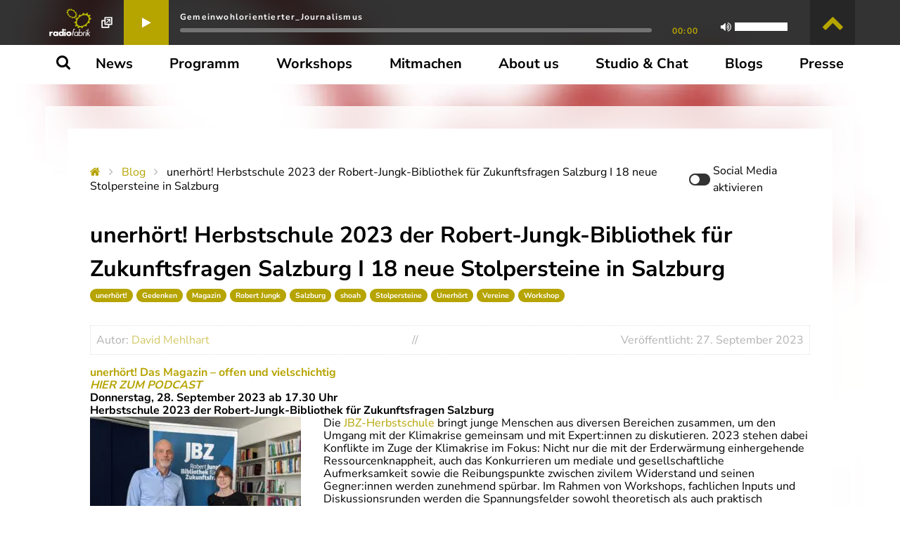

--- FILE ---
content_type: application/javascript
request_url: https://radiofabrik.at/wp-content/themes/radiofabrik/galleria/galleria-1.5.7.min.js?ver=1.5.7
body_size: 28010
content:
/**
 * Galleria - v1.5.7 2017-05-10
 * https://galleria.io
 *
 * Copyright (c) 2010 - 2017 worse is better UG
 * Licensed under the MIT License.
 * https://raw.github.com/worseisbetter/galleria/master/LICENSE
 *
 */

!function(a,b,c,d){var e=b.document,f=a(e),g=a(b),h=Array.prototype,i=1.57,j=!0,k=3e4,l=!1,m=navigator.userAgent.toLowerCase(),n=b.location.hash.replace(/#\//,""),o="file:"==b.location.protocol?"http:":b.location.protocol,p=Math,q=function(){},r=function(){return!1},s=!(b.screen.width>1279&&1==b.devicePixelRatio||b.screen.width>1e3&&b.innerWidth<.9*b.screen.width),t=function(){var a=3,b=e.createElement("div"),c=b.getElementsByTagName("i");do b.innerHTML="<!--[if gt IE "+ ++a+"]><i></i><![endif]-->";while(c[0]);return a>4?a:e.documentMode||d}(),u=function(){return{html:e.documentElement,body:e.body,head:e.getElementsByTagName("head")[0],title:e.title}},v=b.parent!==b.self,w="data ready thumbnail loadstart loadfinish image play pause progress fullscreen_enter fullscreen_exit idle_enter idle_exit rescale lightbox_open lightbox_close lightbox_image",x=function(){var b=[];return a.each(w.split(" "),function(a,c){b.push(c),/_/.test(c)&&b.push(c.replace(/_/g,""))}),b}(),y=function(b){var c;return"object"!=typeof b?b:(a.each(b,function(d,e){/^[a-z]+_/.test(d)&&(c="",a.each(d.split("_"),function(a,b){c+=a>0?b.substr(0,1).toUpperCase()+b.substr(1):b}),b[c]=e,delete b[d])}),b)},z=function(b){return a.inArray(b,x)>-1?c[b.toUpperCase()]:b},A={youtube:{reg:/https?:\/\/(?:[a-zA_Z]{2,3}.)?(?:youtube\.com\/watch\?)((?:[\w\d\-\_\=]+&amp;(?:amp;)?)*v(?:&lt;[A-Z]+&gt;)?=([0-9a-zA-Z\-\_]+))/i,embed:function(){return o+"//www.youtube.com/embed/"+this.id},get_thumb:function(a){return o+"//img.youtube.com/vi/"+this.id+"/default.jpg"},get_image:function(a){return o+"//img.youtube.com/vi/"+this.id+"/hqdefault.jpg"}},vimeo:{reg:/https?:\/\/(?:www\.)?(vimeo\.com)\/(?:hd#)?([0-9]+)/i,embed:function(){return o+"//player.vimeo.com/video/"+this.id},getUrl:function(){return o+"//vimeo.com/api/v2/video/"+this.id+".json?callback=?"},get_thumb:function(a){return a[0].thumbnail_medium},get_image:function(a){return a[0].thumbnail_large}},dailymotion:{reg:/https?:\/\/(?:www\.)?(dailymotion\.com)\/video\/([^_]+)/,embed:function(){return o+"//www.dailymotion.com/embed/video/"+this.id},getUrl:function(){return"https://api.dailymotion.com/video/"+this.id+"?fields=thumbnail_240_url,thumbnail_720_url&callback=?"},get_thumb:function(a){return a.thumbnail_240_url},get_image:function(a){return a.thumbnail_720_url}},_inst:[]},B=function(c,d){for(var e=0;e<A._inst.length;e++)if(A._inst[e].id===d&&A._inst[e].type==c)return A._inst[e];this.type=c,this.id=d,this.readys=[],A._inst.push(this);var f=this;a.extend(this,A[c]),_videoThumbs=function(b){f.data=b,a.each(f.readys,function(a,b){b(f.data)}),f.readys=[]},this.hasOwnProperty("getUrl")?a.getJSON(this.getUrl(),_videoThumbs):b.setTimeout(_videoThumbs,400),this.getMedia=function(a,b,c){c=c||q;var d=this,e=function(c){b(d["get_"+a](c))};try{d.data?e(d.data):d.readys.push(e)}catch(a){c()}}},C=function(a){var b;for(var c in A)if(b=a&&A[c].reg&&a.match(A[c].reg),b&&b.length)return{id:b[2],provider:c};return!1},D={support:function(){var a=u().html;return!v&&(a.requestFullscreen||a.msRequestFullscreen||a.mozRequestFullScreen||a.webkitRequestFullScreen)}(),callback:q,enter:function(a,b,c){this.instance=a,this.callback=b||q,c=c||u().html,c.requestFullscreen?c.requestFullscreen():c.msRequestFullscreen?c.msRequestFullscreen():c.mozRequestFullScreen?c.mozRequestFullScreen():c.webkitRequestFullScreen&&c.webkitRequestFullScreen()},exit:function(a){this.callback=a||q,e.exitFullscreen?e.exitFullscreen():e.msExitFullscreen?e.msExitFullscreen():e.mozCancelFullScreen?e.mozCancelFullScreen():e.webkitCancelFullScreen&&e.webkitCancelFullScreen()},instance:null,listen:function(){if(this.support){var a=function(){if(D.instance){var a=D.instance._fullscreen;e.fullscreen||e.mozFullScreen||e.webkitIsFullScreen||e.msFullscreenElement&&null!==e.msFullscreenElement?a._enter(D.callback):a._exit(D.callback)}};e.addEventListener("fullscreenchange",a,!1),e.addEventListener("MSFullscreenChange",a,!1),e.addEventListener("mozfullscreenchange",a,!1),e.addEventListener("webkitfullscreenchange",a,!1)}}},E=[],F=[],G=!1,H=!1,I=[],J=[],K=function(b){J.push(b),a.each(I,function(a,c){c._options.theme!=b.name&&(c._initialized||c._options.theme)||(c.theme=b,c._init.call(c))})},L=function(){return{clearTimer:function(b){a.each(c.get(),function(){this.clearTimer(b)})},addTimer:function(b){a.each(c.get(),function(){this.addTimer(b)})},array:function(a){return h.slice.call(a,0)},create:function(a,b){b=b||"div";var c=e.createElement(b);return c.className=a,c},removeFromArray:function(b,c){return a.each(b,function(a,d){if(d==c)return b.splice(a,1),!1}),b},getScriptPath:function(b){b=b||a("script[src]:last").attr("src");var c=b.split("/");return 1==c.length?"":(c.pop(),c.join("/")+"/")},animate:function(){var d,f,g,h,i,j,k,l=function(a){var c,d="transition WebkitTransition MozTransition OTransition".split(" ");if(b.opera)return!1;for(c=0;d[c];c++)if("undefined"!=typeof a[d[c]])return d[c];return!1}((e.body||e.documentElement).style),m={MozTransition:"transitionend",OTransition:"oTransitionEnd",WebkitTransition:"webkitTransitionEnd",transition:"transitionend"}[l],n={_default:[.25,.1,.25,1],galleria:[.645,.045,.355,1],galleriaIn:[.55,.085,.68,.53],galleriaOut:[.25,.46,.45,.94],ease:[.25,0,.25,1],linear:[.25,.25,.75,.75],"ease-in":[.42,0,1,1],"ease-out":[0,0,.58,1],"ease-in-out":[.42,0,.58,1]},o=function(b,c,d){var e={};d=d||"transition",a.each("webkit moz ms o".split(" "),function(){e["-"+this+"-"+d]=c}),b.css(e)},p=function(a){o(a,"none","transition"),c.WEBKIT&&c.TOUCH&&(o(a,"translate3d(0,0,0)","transform"),a.data("revert")&&(a.css(a.data("revert")),a.data("revert",null)))};return function(e,r,s){return s=a.extend({duration:400,complete:q,stop:!1},s),e=a(e),s.duration?l?(s.stop&&(e.off(m),p(e)),d=!1,a.each(r,function(a,b){k=e.css(a),L.parseValue(k)!=L.parseValue(b)&&(d=!0),e.css(a,k)}),d?(f=[],g=s.easing in n?n[s.easing]:n._default,h=" "+s.duration+"ms cubic-bezier("+g.join(",")+")",void b.setTimeout(function(b,d,e,g){return function(){b.one(d,function(a){return function(){p(a),s.complete.call(a[0])}}(b)),c.WEBKIT&&c.TOUCH&&(i={},j=[0,0,0],a.each(["left","top"],function(a,c){c in e&&(j[a]=L.parseValue(e[c])-L.parseValue(b.css(c))+"px",i[c]=e[c],delete e[c])}),(j[0]||j[1])&&(b.data("revert",i),f.push("-webkit-transform"+g),o(b,"translate3d("+j.join(",")+")","transform"))),a.each(e,function(a,b){f.push(a+g)}),o(b,f.join(",")),b.css(e)}}(e,m,r,h),2)):void b.setTimeout(function(){s.complete.call(e[0])},s.duration)):void e.animate(r,s):(e.css(r),void s.complete.call(e[0]))}}(),removeAlpha:function(a){if(a instanceof jQuery&&(a=a[0]),t<9&&a){var b=a.style,c=a.currentStyle,d=c&&c.filter||b.filter||"";/alpha/.test(d)&&(b.filter=d.replace(/alpha\([^)]*\)/i,""))}},forceStyles:function(b,c){b=a(b),b.attr("style")&&b.data("styles",b.attr("style")).removeAttr("style"),b.css(c)},revertStyles:function(){a.each(L.array(arguments),function(b,c){c=a(c),c.removeAttr("style"),c.attr("style",""),c.data("styles")&&c.attr("style",c.data("styles")).data("styles",null)})},moveOut:function(a){L.forceStyles(a,{position:"absolute",left:-1e4})},moveIn:function(){L.revertStyles.apply(L,L.array(arguments))},hide:function(b,c,d){d=d||q;var e=a(b);b=e[0],e.data("opacity")||e.data("opacity",e.css("opacity"));var f={opacity:0};if(c){var g=t<9&&b?function(){L.removeAlpha(b),b.style.visibility="hidden",d.call(b)}:d;L.animate(b,f,{duration:c,complete:g,stop:!0})}else t<9&&b?(L.removeAlpha(b),b.style.visibility="hidden"):e.css(f)},show:function(b,c,d){d=d||q;var e=a(b);b=e[0];var f=parseFloat(e.data("opacity"))||1,g={opacity:f};if(c){t<9&&(e.css("opacity",0),b.style.visibility="visible");var h=t<9&&b?function(){1==g.opacity&&L.removeAlpha(b),d.call(b)}:d;L.animate(b,g,{duration:c,complete:h,stop:!0})}else t<9&&1==g.opacity&&b?(L.removeAlpha(b),b.style.visibility="visible"):e.css(g)},wait:function(d){c._waiters=c._waiters||[],d=a.extend({until:r,success:q,error:function(){c.raise("Could not complete wait function.")},timeout:3e3},d);var e,f,g,h=L.timestamp(),i=function(){return f=L.timestamp(),e=f-h,L.removeFromArray(c._waiters,g),d.until(e)?(d.success(),!1):"number"==typeof d.timeout&&f>=h+d.timeout?(d.error(),!1):void c._waiters.push(g=b.setTimeout(i,10))};c._waiters.push(g=b.setTimeout(i,10))},toggleQuality:function(a,b){7!==t&&8!==t||!a||"IMG"!=a.nodeName.toUpperCase()||("undefined"==typeof b&&(b="nearest-neighbor"===a.style.msInterpolationMode),a.style.msInterpolationMode=b?"bicubic":"nearest-neighbor")},insertStyleTag:function(b,c){if(!c||!a("#"+c).length){var d=e.createElement("style");if(c&&(d.id=c),u().head.appendChild(d),d.styleSheet)d.styleSheet.cssText=b;else{var f=e.createTextNode(b);d.appendChild(f)}}},loadScript:function(b,c){var d=!1,e=a("<script>").attr({src:b,async:!0}).get(0);e.onload=e.onreadystatechange=function(){d||this.readyState&&"loaded"!==this.readyState&&"complete"!==this.readyState||(d=!0,e.onload=e.onreadystatechange=null,"function"==typeof c&&c.call(this,this))},u().head.appendChild(e)},parseValue:function(a){if("number"==typeof a)return a;if("string"==typeof a){var b=a.match(/\-?\d|\./g);return b&&b.constructor===Array?1*b.join(""):0}return 0},timestamp:function(){return(new Date).getTime()},loadCSS:function(b,f,g){var h,i;if(a("link[rel=stylesheet]").each(function(){if(new RegExp(b).test(this.href))return h=this,!1}),"function"==typeof f&&(g=f,f=d),g=g||q,h)return g.call(h,h),h;if(i=e.styleSheets.length,a("#"+f).length)a("#"+f).attr("href",b),i--;else{h=a("<link>").attr({rel:"stylesheet",href:b,id:f}).get(0);var j=a('link[rel="stylesheet"], style');if(j.length?j.get(0).parentNode.insertBefore(h,j[0]):u().head.appendChild(h),t&&i>=31)return void c.raise("You have reached the browser stylesheet limit (31)",!0)}if("function"==typeof g){var k=a("<s>").attr("id","galleria-loader").hide().appendTo(u().body);L.wait({until:function(){return k.height()>0},success:function(){k.remove(),g.call(h,h)},error:function(){k.remove(),c.raise("Theme CSS could not load after 20 sec. "+(c.QUIRK?"Your browser is in Quirks Mode, please add a correct doctype.":"Please download the latest theme at http://galleria.io/customer/."),!0)},timeout:5e3})}return h}}}(),M=function(b){var c=".galleria-videoicon{width:60px;height:60px;position:absolute;top:50%;left:50%;z-index:1;margin:-30px 0 0 -30px;cursor:pointer;background:#000;background:rgba(0,0,0,.8);border-radius:3px;-webkit-transition:all 150ms}.galleria-videoicon i{width:0px;height:0px;border-style:solid;border-width:10px 0 10px 16px;display:block;border-color:transparent transparent transparent #ffffff;margin:20px 0 0 22px}.galleria-image:hover .galleria-videoicon{background:#000}";return L.insertStyleTag(c,"galleria-videoicon"),a(L.create("galleria-videoicon")).html("<i></i>").appendTo(b).click(function(){a(this).siblings("img").mouseup()})},N=function(){var b=function(b,c,d,e){var f=this.getOptions("easing"),g=this.getStageWidth(),h={left:g*(b.rewind?-1:1)},i={left:0};d?(h.opacity=0,i.opacity=1):h.opacity=1,a(b.next).css(h),L.animate(b.next,i,{duration:b.speed,complete:function(a){return function(){c(),a.css({left:0})}}(a(b.next).add(b.prev)),queue:!1,easing:f}),e&&(b.rewind=!b.rewind),b.prev&&(h={left:0},i={left:g*(b.rewind?1:-1)},d&&(h.opacity=1,i.opacity=0),a(b.prev).css(h),L.animate(b.prev,i,{duration:b.speed,queue:!1,easing:f,complete:function(){a(this).css("opacity",0)}}))};return{active:!1,init:function(a,b,c){N.effects.hasOwnProperty(a)&&N.effects[a].call(this,b,c)},effects:{fade:function(b,c){a(b.next).css({opacity:0,left:0}),L.animate(b.next,{opacity:1},{duration:b.speed,complete:c}),b.prev&&(a(b.prev).css("opacity",1).show(),L.animate(b.prev,{opacity:0},{duration:b.speed}))},flash:function(b,c){a(b.next).css({opacity:0,left:0}),b.prev?L.animate(b.prev,{opacity:0},{duration:b.speed/2,complete:function(){L.animate(b.next,{opacity:1},{duration:b.speed,complete:c})}}):L.animate(b.next,{opacity:1},{duration:b.speed,complete:c})},pulse:function(b,c){b.prev&&a(b.prev).hide(),a(b.next).css({opacity:0,left:0}).show(),L.animate(b.next,{opacity:1},{duration:b.speed,complete:c})},slide:function(a,c){b.apply(this,L.array(arguments))},fadeslide:function(a,c){b.apply(this,L.array(arguments).concat([!0]))},doorslide:function(a,c){b.apply(this,L.array(arguments).concat([!1,!0]))}}}}();D.listen(),a.event.special["click:fast"]={propagate:!0,add:function(c){var d=function(a){if(a.touches&&a.touches.length){var b=a.touches[0];return{x:b.pageX,y:b.pageY}}},e={touched:!1,touchdown:!1,coords:{x:0,y:0},evObj:{}};a(this).data({clickstate:e,timer:0}).on("touchstart.fast",function(c){b.clearTimeout(a(this).data("timer")),a(this).data("clickstate",{touched:!0,touchdown:!0,coords:d(c.originalEvent),evObj:c})}).on("touchmove.fast",function(b){var c=d(b.originalEvent),e=a(this).data("clickstate"),f=Math.max(Math.abs(e.coords.x-c.x),Math.abs(e.coords.y-c.y));f>6&&a(this).data("clickstate",a.extend(e,{touchdown:!1}))}).on("touchend.fast",function(d){var f=a(this),g=f.data("clickstate");g.touchdown&&c.handler.call(this,d),f.data("timer",b.setTimeout(function(){f.data("clickstate",e)},400))}).on("click.fast",function(b){var d=a(this).data("clickstate");return!d.touched&&(a(this).data("clickstate",e),void c.handler.call(this,b))})},remove:function(){a(this).off("touchstart.fast touchmove.fast touchend.fast click.fast")}},g.on("orientationchange",function(){a(this).resize()}),c=function(){var h=this;this._options={},this._playing=!1,this._playtime=5e3,this._active=null,this._queue={length:0},this._data=[],this._dom={},this._thumbnails=[],this._layers=[],this._initialized=!1,this._firstrun=!1,this._stageWidth=0,this._stageHeight=0,this._target=d,this._binds=[],this._id=parseInt(1e4*p.random(),10);var i="container stage images image-nav image-nav-left image-nav-right info info-text info-title info-description thumbnails thumbnails-list thumbnails-container thumb-nav-left thumb-nav-right loader counter tooltip",j="current total";a.each(i.split(" "),function(a,b){h._dom[b]=L.create("galleria-"+b)}),a.each(j.split(" "),function(a,b){h._dom[b]=L.create("galleria-"+b,"span")});var k=this._keyboard={keys:{UP:38,DOWN:40,LEFT:37,RIGHT:39,RETURN:13,ESCAPE:27,BACKSPACE:8,SPACE:32},map:{},bound:!1,press:function(a){var b=a.keyCode||a.which;b in k.map&&"function"==typeof k.map[b]&&k.map[b].call(h,a)},attach:function(a){var b,c;for(b in a)a.hasOwnProperty(b)&&(c=b.toUpperCase(),c in k.keys?k.map[k.keys[c]]=a[b]:k.map[c]=a[b]);k.bound||(k.bound=!0,f.on("keydown",k.press))},detach:function(){k.bound=!1,k.map={},f.off("keydown",k.press)}},l=this._controls={0:d,1:d,active:0,swap:function(){l.active=l.active?0:1},getActive:function(){return h._options.swipe?l.slides[h._active]:l[l.active]},getNext:function(){return h._options.swipe?l.slides[h.getNext(h._active)]:l[1-l.active]},slides:[],frames:[],layers:[]},n=this._carousel={next:h.$("thumb-nav-right"),prev:h.$("thumb-nav-left"),width:0,current:0,max:0,hooks:[],update:function(){var b=0,c=0,d=[0];a.each(h._thumbnails,function(e,f){if(f.ready){b+=f.outerWidth||a(f.container).outerWidth(!0);var g=a(f.container).width();b+=g-p.floor(g),d[e+1]=b,c=p.max(c,f.outerHeight||a(f.container).outerHeight(!0))}}),h.$("thumbnails").css({width:b,height:c}),n.max=b,n.hooks=d,n.width=h.$("thumbnails-list").width(),n.setClasses(),h.$("thumbnails-container").toggleClass("galleria-carousel",b>n.width),n.width=h.$("thumbnails-list").width()},bindControls:function(){var a;n.next.on("click:fast",function(b){if(b.preventDefault(),"auto"===h._options.carouselSteps){for(a=n.current;a<n.hooks.length;a++)if(n.hooks[a]-n.hooks[n.current]>n.width){n.set(a-2);break}}else n.set(n.current+h._options.carouselSteps)}),n.prev.on("click:fast",function(b){if(b.preventDefault(),"auto"===h._options.carouselSteps)for(a=n.current;a>=0;a--){if(n.hooks[n.current]-n.hooks[a]>n.width){n.set(a+2);break}if(0===a){n.set(0);break}}else n.set(n.current-h._options.carouselSteps)})},set:function(a){for(a=p.max(a,0);n.hooks[a-1]+n.width>=n.max&&a>=0;)a--;n.current=a,n.animate()},getLast:function(a){return(a||n.current)-1},follow:function(a){if(0===a||a===n.hooks.length-2)return void n.set(a);for(var b=n.current;n.hooks[b]-n.hooks[n.current]<n.width&&b<=n.hooks.length;)b++;a-1<n.current?n.set(a-1):a+2>b&&n.set(a-b+n.current+2)},setClasses:function(){n.prev.toggleClass("disabled",!n.current),n.next.toggleClass("disabled",n.hooks[n.current]+n.width>=n.max)},animate:function(b){n.setClasses();var c=n.hooks[n.current]*-1;isNaN(c)||(h.$("thumbnails").css("left",function(){return a(this).css("left")}),L.animate(h.get("thumbnails"),{left:c},{duration:h._options.carouselSpeed,easing:h._options.easing,queue:!1}))}},o=this._tooltip={initialized:!1,open:!1,timer:"tooltip"+h._id,swapTimer:"swap"+h._id,init:function(){o.initialized=!0;var a=".galleria-tooltip{padding:3px 8px;max-width:50%;background:#ffe;color:#000;z-index:3;position:absolute;font-size:11px;line-height:1.3;opacity:0;box-shadow:0 0 2px rgba(0,0,0,.4);-moz-box-shadow:0 0 2px rgba(0,0,0,.4);-webkit-box-shadow:0 0 2px rgba(0,0,0,.4);}";L.insertStyleTag(a,"galleria-tooltip"),h.$("tooltip").css({opacity:.8,visibility:"visible",display:"none"})},move:function(a){var b=h.getMousePosition(a).x,c=h.getMousePosition(a).y,d=h.$("tooltip"),e=b,f=c,g=d.outerHeight(!0)+1,i=d.outerWidth(!0),j=g+15,k=h.$("container").width()-i-2,l=h.$("container").height()-g-2;isNaN(e)||isNaN(f)||(e+=10,f-=g+8,e=p.max(0,p.min(k,e)),f=p.max(0,p.min(l,f)),c<j&&(f=j),d.css({left:e,top:f}))},bind:function(b,d){if(!c.TOUCH){o.initialized||o.init();var e=function(){h.$("container").off("mousemove",o.move),h.clearTimer(o.timer),h.$("tooltip").stop().animate({opacity:0},200,function(){h.$("tooltip").hide(),h.addTimer(o.swapTimer,function(){o.open=!1},1e3)})},f=function(b,c){o.define(b,c),a(b).hover(function(){h.clearTimer(o.swapTimer),h.$("container").off("mousemove",o.move).on("mousemove",o.move).trigger("mousemove"),o.show(b),h.addTimer(o.timer,function(){h.$("tooltip").stop().show().animate({opacity:1}),o.open=!0},o.open?0:500)},e).click(e)};"string"==typeof d?f(b in h._dom?h.get(b):b,d):a.each(b,function(a,b){f(h.get(a),b)})}},show:function(c){c=a(c in h._dom?h.get(c):c);var d=c.data("tt"),e=function(a){b.setTimeout(function(a){return function(){o.move(a)}}(a),10),c.off("mouseup",e)};d="function"==typeof d?d():d,d&&(h.$("tooltip").html(d.replace(/\s/,"&#160;")),c.on("mouseup",e))},define:function(b,c){if("function"!=typeof c){var d=c;c=function(){return d}}b=a(b in h._dom?h.get(b):b).data("tt",c),o.show(b)}},q=this._fullscreen={scrolled:0,crop:d,active:!1,prev:a(),beforeEnter:function(a){a()},beforeExit:function(a){a()},keymap:h._keyboard.map,parseCallback:function(b,c){return N.active?function(){"function"==typeof b&&b.call(h);var d=h._controls.getActive(),e=h._controls.getNext();h._scaleImage(e),h._scaleImage(d),c&&h._options.trueFullscreen&&a(d.container).add(e.container).trigger("transitionend")}:b},enter:function(a){q.beforeEnter(function(){a=q.parseCallback(a,!0),h._options.trueFullscreen&&D.support?(q.active=!0,L.forceStyles(h.get("container"),{width:"100%",height:"100%"}),h.rescale(),c.MAC?c.SAFARI&&/version\/[1-5]/.test(m)?(h.$("stage").css("opacity",0),b.setTimeout(function(){q.scale(),h.$("stage").css("opacity",1)},4)):(h.$("container").css("opacity",0).addClass("fullscreen"),b.setTimeout(function(){q.scale(),h.$("container").css("opacity",1)},50)):h.$("container").addClass("fullscreen"),g.resize(q.scale),D.enter(h,a,h.get("container"))):(q.scrolled=g.scrollTop(),c.TOUCH||b.scrollTo(0,0),q._enter(a))})},_enter:function(f){q.active=!0,v&&(q.iframe=function(){var d,f=e.referrer,g=e.createElement("a"),h=b.location;return g.href=f,g.protocol!=h.protocol||g.hostname!=h.hostname||g.port!=h.port?(c.raise("Parent fullscreen not available. Iframe protocol, domains and ports must match."),!1):(q.pd=b.parent.document,a(q.pd).find("iframe").each(function(){var a=this.contentDocument||this.contentWindow.document;if(a===e)return d=this,!1}),d)}()),L.hide(h.getActiveImage()),v&&q.iframe&&(q.iframe.scrolled=a(b.parent).scrollTop(),b.parent.scrollTo(0,0));var i=h.getData(),j=h._options,k=!h._options.trueFullscreen||!D.support,l={height:"100%",overflow:"hidden",margin:0,padding:0};if(k&&(h.$("container").addClass("fullscreen"),q.prev=h.$("container").prev(),q.prev.length||(q.parent=h.$("container").parent()),h.$("container").appendTo("body"),L.forceStyles(h.get("container"),{position:c.TOUCH?"absolute":"fixed",top:0,left:0,width:"100%",height:"100%",zIndex:1e4}),L.forceStyles(u().html,l),L.forceStyles(u().body,l)),v&&q.iframe&&(L.forceStyles(q.pd.documentElement,l),L.forceStyles(q.pd.body,l),L.forceStyles(q.iframe,a.extend(l,{width:"100%",height:"100%",top:0,left:0,position:"fixed",zIndex:1e4,border:"none"}))),q.keymap=a.extend({},h._keyboard.map),h.attachKeyboard({escape:h.exitFullscreen,right:h.next,left:h.prev}),q.crop=j.imageCrop,j.fullscreenCrop!=d&&(j.imageCrop=j.fullscreenCrop),i&&i.big&&i.image!==i.big){var m=new c.Picture,n=m.isCached(i.big),o=h.getIndex(),p=h._thumbnails[o];h.trigger({type:c.LOADSTART,cached:n,rewind:!1,index:o,imageTarget:h.getActiveImage(),thumbTarget:p,galleriaData:i}),m.load(i.big,function(b){h._scaleImage(b,{complete:function(b){h.trigger({type:c.LOADFINISH,cached:n,index:o,rewind:!1,imageTarget:b.image,thumbTarget:p});var d=h._controls.getActive().image;d&&a(d).width(b.image.width).height(b.image.height).attr("style",a(b.image).attr("style")).attr("src",b.image.src)}})});var r=h.getNext(o),s=new c.Picture,t=h.getData(r);s.preload(h.isFullscreen()&&t.big?t.big:t.image)}h.rescale(function(){h.addTimer(!1,function(){k&&L.show(h.getActiveImage()),"function"==typeof f&&f.call(h),h.rescale()},100),h.trigger(c.FULLSCREEN_ENTER)}),k?g.resize(q.scale):L.show(h.getActiveImage())},scale:function(){h.rescale()},exit:function(a){q.beforeExit(function(){a=q.parseCallback(a),h._options.trueFullscreen&&D.support?D.exit(a):q._exit(a)})},_exit:function(a){q.active=!1;var d=!h._options.trueFullscreen||!D.support,e=h.$("container").removeClass("fullscreen");if(q.parent?q.parent.prepend(e):e.insertAfter(q.prev),d){L.hide(h.getActiveImage()),L.revertStyles(h.get("container"),u().html,u().body),c.TOUCH||b.scrollTo(0,q.scrolled);var f=h._controls.frames[h._controls.active];f&&f.image&&(f.image.src=f.image.src)}v&&q.iframe&&(L.revertStyles(q.pd.documentElement,q.pd.body,q.iframe),q.iframe.scrolled&&b.parent.scrollTo(0,q.iframe.scrolled)),h.detachKeyboard(),h.attachKeyboard(q.keymap),h._options.imageCrop=q.crop;var i=h.getData().big,j=h._controls.getActive().image;!h.getData().iframe&&j&&i&&i==j.src&&b.setTimeout(function(a){return function(){j.src=a}}(h.getData().image),1),h.rescale(function(){h.addTimer(!1,function(){d&&L.show(h.getActiveImage()),"function"==typeof a&&a.call(h),g.trigger("resize")},50),h.trigger(c.FULLSCREEN_EXIT)}),g.off("resize",q.scale)}},r=this._idle={trunk:[],bound:!1,active:!1,add:function(b,d,e,f){if(b&&!c.TOUCH){r.bound||r.addEvent(),b=a(b),"boolean"==typeof e&&(f=e,e={}),e=e||{};var g,h={};for(g in d)d.hasOwnProperty(g)&&(h[g]=b.css(g));b.data("idle",{from:a.extend(h,e),to:d,complete:!0,busy:!1}),f?b.css(d):r.addTimer(),r.trunk.push(b)}},remove:function(b){b=a(b),a.each(r.trunk,function(a,c){c&&c.length&&!c.not(b).length&&(b.css(b.data("idle").from),r.trunk.splice(a,1))}),r.trunk.length||(r.removeEvent(),h.clearTimer(r.timer))},addEvent:function(){r.bound=!0,h.$("container").on("mousemove click",r.showAll),"hover"==h._options.idleMode&&h.$("container").on("mouseleave",r.hide)},removeEvent:function(){r.bound=!1,h.$("container").on("mousemove click",r.showAll),"hover"==h._options.idleMode&&h.$("container").off("mouseleave",r.hide)},addTimer:function(){"hover"!=h._options.idleMode&&h.addTimer("idle",function(){r.hide()},h._options.idleTime)},hide:function(){if(h._options.idleMode&&h.getIndex()!==!1){h.trigger(c.IDLE_ENTER);var b=r.trunk.length;a.each(r.trunk,function(a,c){var d=c.data("idle");d&&(c.data("idle").complete=!1,L.animate(c,d.to,{duration:h._options.idleSpeed,complete:function(){a==b-1&&(r.active=!1)}}))})}},showAll:function(){h.clearTimer("idle"),a.each(r.trunk,function(a,b){r.show(b)})},show:function(b){var d=b.data("idle");r.active&&(d.busy||d.complete)||(d.busy=!0,h.trigger(c.IDLE_EXIT),h.clearTimer("idle"),L.animate(b,d.from,{duration:h._options.idleSpeed/2,complete:function(){r.active=!0,a(b).data("idle").busy=!1,a(b).data("idle").complete=!0}})),r.addTimer()}},s=this._lightbox={width:0,height:0,initialized:!1,active:null,image:null,elems:{},keymap:!1,init:function(){if(!s.initialized){s.initialized=!0;var b="overlay box content shadow title info close prevholder prev nextholder next counter image",d={},e=h._options,f="",g="position:absolute;",i="lightbox-",j={overlay:"position:fixed;display:none;opacity:"+e.overlayOpacity+";filter:alpha(opacity="+100*e.overlayOpacity+");top:0;left:0;width:100%;height:100%;background:"+e.overlayBackground+";z-index:99990",box:"position:fixed;display:none;width:400px;height:400px;top:50%;left:50%;margin-top:-200px;margin-left:-200px;z-index:99991",shadow:g+"background:#000;width:100%;height:100%;",content:g+"background-color:#fff;top:10px;left:10px;right:10px;bottom:10px;overflow:hidden",info:g+"bottom:10px;left:10px;right:10px;color:#444;font:11px/13px arial,sans-serif;height:13px",close:g+"top:10px;right:10px;height:20px;width:20px;background:#fff;text-align:center;cursor:pointer;color:#444;font:16px/22px arial,sans-serif;z-index:99999",image:g+"top:10px;left:10px;right:10px;bottom:30px;overflow:hidden;display:block;",prevholder:g+"width:50%;top:0;bottom:40px;cursor:pointer;",nextholder:g+"width:50%;top:0;bottom:40px;right:-1px;cursor:pointer;",prev:g+"top:50%;margin-top:-20px;height:40px;width:30px;background:#fff;left:20px;display:none;text-align:center;color:#000;font:bold 16px/36px arial,sans-serif",next:g+"top:50%;margin-top:-20px;height:40px;width:30px;background:#fff;right:20px;left:auto;display:none;font:bold 16px/36px arial,sans-serif;text-align:center;color:#000",title:"float:left",counter:"float:right;margin-left:8px;"},k=function(b){return b.hover(function(){a(this).css("color","#bbb")},function(){a(this).css("color","#444")})},l={},m="";m=t>7?t<9?"background:#000;filter:alpha(opacity=0);":"background:rgba(0,0,0,0);":"z-index:99999",j.nextholder+=m,j.prevholder+=m,a.each(j,function(a,b){f+=".galleria-"+i+a+"{"+b+"}"}),f+=".galleria-"+i+"box.iframe .galleria-"+i+"prevholder,.galleria-"+i+"box.iframe .galleria-"+i+"nextholder{width:100px;height:100px;top:50%;margin-top:-70px}",L.insertStyleTag(f,"galleria-lightbox"),a.each(b.split(" "),function(a,b){h.addElement("lightbox-"+b),d[b]=s.elems[b]=h.get("lightbox-"+b)}),s.image=new c.Picture,a.each({box:"shadow content close prevholder nextholder",info:"title counter",content:"info image",prevholder:"prev",nextholder:"next"},function(b,c){var d=[];a.each(c.split(" "),function(a,b){d.push(i+b)}),l[i+b]=d}),h.append(l),a(d.image).append(s.image.container),a(u().body).append(d.overlay,d.box),k(a(d.close).on("click:fast",s.hide).html("&#215;")),a.each(["Prev","Next"],function(b,e){var f=a(d[e.toLowerCase()]).html(/v/.test(e)?"&#8249;&#160;":"&#160;&#8250;"),g=a(d[e.toLowerCase()+"holder"]);return g.on("click:fast",function(){s["show"+e]()}),t<8||c.TOUCH?void f.show():void g.hover(function(){f.show()},function(a){f.stop().fadeOut(200)})}),a(d.overlay).on("click:fast",s.hide),c.IPAD&&(h._options.lightboxTransitionSpeed=0)}},rescale:function(b){var d=p.min(g.width()-40,s.width),e=p.min(g.height()-60,s.height),f=p.min(d/s.width,e/s.height),i=p.round(s.width*f)+40,j=p.round(s.height*f)+60,k={width:i,height:j,"margin-top":p.ceil(j/2)*-1,"margin-left":p.ceil(i/2)*-1};b?a(s.elems.box).css(k):a(s.elems.box).animate(k,{duration:h._options.lightboxTransitionSpeed,easing:h._options.easing,complete:function(){var b=s.image,d=h._options.lightboxFadeSpeed;h.trigger({type:c.LIGHTBOX_IMAGE,imageTarget:b.image}),a(b.container).show(),a(b.image).animate({opacity:1},d),L.show(s.elems.info,d)}})},hide:function(){s.image.image=null,g.off("resize",s.rescale),a(s.elems.box).hide().find("iframe").remove(),L.hide(s.elems.info),h.detachKeyboard(),h.attachKeyboard(s.keymap),s.keymap=!1,L.hide(s.elems.overlay,200,function(){a(this).hide().css("opacity",h._options.overlayOpacity),h.trigger(c.LIGHTBOX_CLOSE)})},showNext:function(){s.show(h.getNext(s.active))},showPrev:function(){s.show(h.getPrev(s.active))},show:function(d){s.active=d="number"==typeof d?d:h.getIndex()||0,s.initialized||s.init(),h.trigger(c.LIGHTBOX_OPEN),s.keymap||(s.keymap=a.extend({},h._keyboard.map),h.attachKeyboard({escape:s.hide,right:s.showNext,left:s.showPrev})),g.off("resize",s.rescale);var e,f,i,j=h.getData(d),k=h.getDataLength(),l=h.getNext(d);L.hide(s.elems.info);try{for(i=h._options.preload;i>0;i--)f=new c.Picture,e=h.getData(l),f.preload(e.big?e.big:e.image),l=h.getNext(l)}catch(a){}s.image.isIframe=j.iframe&&!j.image,a(s.elems.box).toggleClass("iframe",s.image.isIframe),a(s.image.container).find(".galleria-videoicon").remove(),s.image.load(j.big||j.image||j.iframe,function(c){if(c.isIframe){var e=a(b).width(),f=a(b).height();if(c.video&&h._options.maxVideoSize){var i=p.min(h._options.maxVideoSize/e,h._options.maxVideoSize/f);i<1&&(e*=i,f*=i)}s.width=e,s.height=f}else s.width=c.original.width,s.height=c.original.height;if(a(c.image).css({width:c.isIframe?"100%":"100.1%",height:c.isIframe?"100%":"100.1%",top:0,bottom:0,zIndex:99998,opacity:0,visibility:"visible"}).parent().height("100%"),s.elems.title.innerHTML=j.title||"",s.elems.counter.innerHTML=d+1+" / "+k,g.resize(s.rescale),s.rescale(),j.image&&j.iframe){if(a(s.elems.box).addClass("iframe"),j.video){var l=M(c.container).hide();b.setTimeout(function(){l.fadeIn(200)},200)}a(c.image).css("cursor","pointer").mouseup(function(b,c){return function(d){a(s.image.container).find(".galleria-videoicon").remove(),d.preventDefault(),c.isIframe=!0,c.load(b.iframe+(b.video?"&autoplay=1":""),{width:"100%",height:t<8?a(s.image.container).height():"100%"})}}(j,c))}}),a(s.elems.overlay).show().css("visibility","visible"),a(s.elems.box).show()}},w=this._timer={trunk:{},add:function(a,c,d,e){if(a=a||(new Date).getTime(),e=e||!1,this.clear(a),e){var f=c;c=function(){f(),w.add(a,c,d)}}this.trunk[a]=b.setTimeout(c,d)},clear:function(a){var c,d=function(a){b.clearTimeout(this.trunk[a]),delete this.trunk[a]};if(a&&a in this.trunk)d.call(this,a);else if("undefined"==typeof a)for(c in this.trunk)this.trunk.hasOwnProperty(c)&&d.call(this,c)}};return this},c.prototype={constructor:c,init:function(b,e){if(e=y(e),this._original={target:b,options:e,data:null},this._target=this._dom.target=b.nodeName?b:a(b).get(0),this._original.html=this._target.innerHTML,F.push(this),!this._target)return void c.raise("Target not found",!0);if(this._options={autoplay:!1,carousel:!0,carouselFollow:!0,carouselSpeed:400,carouselSteps:"auto",clicknext:!1,dailymotion:{foreground:"%23EEEEEE",highlight:"%235BCEC5",background:"%23222222",logo:0,hideInfos:1},dataConfig:function(a){return{}},dataSelector:"img",dataSort:!1,dataSource:this._target,debug:d,dummy:d,easing:"galleria",extend:function(a){},fullscreenCrop:d,fullscreenDoubleTap:!0,fullscreenTransition:d,height:0,idleMode:!0,idleTime:3e3,idleSpeed:200,imageCrop:!1,imageMargin:0,imagePan:!1,imagePanSmoothness:12,imagePosition:"50%",imageTimeout:d,initialTransition:d,keepSource:!1,layerFollow:!0,lightbox:!1,lightboxFadeSpeed:200,lightboxTransitionSpeed:200,linkSourceImages:!0,maxScaleRatio:d,maxVideoSize:d,minScaleRatio:d,overlayOpacity:.85,overlayBackground:"#0b0b0b",pauseOnInteraction:!0,popupLinks:!1,preload:2,queue:!0,responsive:!0,show:0,showInfo:!0,showCounter:!0,showImagenav:!0,swipe:"auto",theme:null,thumbCrop:!0,thumbEventType:"click:fast",thumbMargin:0,thumbQuality:"auto",thumbDisplayOrder:!0,thumbPosition:"50%",thumbnails:!0,touchTransition:d,transition:"fade",transitionInitial:d,transitionSpeed:400,trueFullscreen:!0,useCanvas:!1,variation:"",videoPoster:!0,vimeo:{title:0,byline:0,portrait:0,color:"aaaaaa"},wait:5e3,
width:"auto",youtube:{modestbranding:1,autohide:1,color:"white",hd:1,rel:0,showinfo:0}},this._options.initialTransition=this._options.initialTransition||this._options.transitionInitial,e&&(e.debug===!1&&(j=!1),"number"==typeof e.imageTimeout&&(k=e.imageTimeout),"string"==typeof e.dummy&&(l=e.dummy),"string"==typeof e.theme&&(this._options.theme=e.theme)),a(this._target).children().hide(),c.QUIRK&&c.raise("Your page is in Quirks mode, Galleria may not render correctly. Please validate your HTML and add a correct doctype."),J.length)if(this._options.theme){for(var f=0;f<J.length;f++)if(this._options.theme===J[f].name){this.theme=J[f];break}}else this.theme=J[0];return"object"==typeof this.theme?this._init():I.push(this),this},_init:function(){var f=this,h=this._options;if(this._initialized)return c.raise("Init failed: Gallery instance already initialized."),this;if(this._initialized=!0,!this.theme)return c.raise("Init failed: No theme found.",!0),this;if(a.extend(!0,h,this.theme.defaults,this._original.options,c.configure.options),h.swipe=function(a){return"enforced"==a||a!==!1&&"disabled"!=a&&!!c.TOUCH}(h.swipe),h.swipe&&(h.clicknext=!1,h.imagePan=!1),function(a){return"getContext"in a?void(H=H||{elem:a,context:a.getContext("2d"),cache:{},length:0}):void(a=null)}(e.createElement("canvas")),this.bind(c.DATA,function(){b.screen&&b.screen.width&&Array.prototype.forEach&&this._data.forEach(function(a){var c="devicePixelRatio"in b?b.devicePixelRatio:1,d=p.max(b.screen.width,b.screen.height);d*c<1024&&(a.big=a.image)}),this._original.data=this._data,this.get("total").innerHTML=this.getDataLength();var a=this.$("container");f._options.height<2&&(f._userRatio=f._ratio=f._options.height);var d={width:0,height:0},e=function(){return f.$("stage").height()};L.wait({until:function(){return d=f._getWH(),a.width(d.width).height(d.height),e()&&d.width&&d.height>50},success:function(){f._width=d.width,f._height=d.height,f._ratio=f._ratio||d.height/d.width,c.WEBKIT?b.setTimeout(function(){f._run()},1):f._run()},error:function(){e()?c.raise("Could not extract sufficient width/height of the gallery container. Traced measures: width:"+d.width+"px, height: "+d.height+"px.",!0):c.raise("Could not extract a stage height from the CSS. Traced height: "+e()+"px.",!0)},timeout:"number"==typeof this._options.wait&&this._options.wait})}),this.append({"info-text":["info-title","info-description"],info:["info-text"],"image-nav":["image-nav-right","image-nav-left"],stage:["images","loader","counter","image-nav"],"thumbnails-list":["thumbnails"],"thumbnails-container":["thumb-nav-left","thumbnails-list","thumb-nav-right"],container:["stage","thumbnails-container","info","tooltip"]}),L.hide(this.$("counter").append(this.get("current"),e.createTextNode(" / "),this.get("total"))),this.setCounter("&#8211;"),L.hide(f.get("tooltip")),this.$("container").addClass([c.TOUCH?"touch":"notouch",this._options.variation,"galleria-theme-"+this.theme.name].join(" ")),this._options.swipe||a.each(new Array(2),function(b){var d=new c.Picture;a(d.container).css({position:"absolute",top:0,left:0}).prepend(f._layers[b]=a(L.create("galleria-layer")).css({position:"absolute",top:0,left:0,right:0,bottom:0,zIndex:2})[0]),f.$("images").append(d.container),f._controls[b]=d;var e=new c.Picture;e.isIframe=!0,a(e.container).attr("class","galleria-frame").css({position:"absolute",top:0,left:0,zIndex:4,background:"#000",display:"none"}).appendTo(d.container),f._controls.frames[b]=e}),this.$("images").css({position:"relative",top:0,left:0,width:"100%",height:"100%"}),h.swipe&&(this.$("images").css({position:"absolute",top:0,left:0,width:0,height:"100%"}),this.finger=new c.Finger(this.get("stage"),{onchange:function(a){f.pause().show(a)},oncomplete:function(b){var c=p.max(0,p.min(parseInt(b,10),f.getDataLength()-1)),d=f.getData(c);a(f._thumbnails[c].container).addClass("active").siblings(".active").removeClass("active"),d&&(f.$("images").find(".galleria-frame").css("opacity",0).hide().find("iframe").remove(),f._options.carousel&&f._options.carouselFollow&&f._carousel.follow(c))}}),this.bind(c.RESCALE,function(){this.finger.setup()}),this.$("stage").on("click",function(c){var e=f.getData();if(e){if(e.iframe){f.isPlaying()&&f.pause();var g=f._controls.frames[f._active],h=f._stageWidth,i=f._stageHeight;if(a(g.container).find("iframe").length)return;return a(g.container).css({width:h,height:i,opacity:0}).show().animate({opacity:1},200),void b.setTimeout(function(){g.load(e.iframe+(e.video?"&autoplay=1":""),{width:h,height:i},function(a){f.$("container").addClass("videoplay"),a.scale({width:f._stageWidth,height:f._stageHeight,iframelimit:e.video?f._options.maxVideoSize:d})})},100)}if(e.link)if(f._options.popupLinks){b.open(e.link,"_blank")}else b.location.href=e.link;else;}}),this.bind(c.IMAGE,function(b){f.setCounter(b.index),f.setInfo(b.index);var c=this.getNext(),d=this.getPrev(),e=[d,c];e.push(this.getNext(c),this.getPrev(d),f._controls.slides.length-1);var g=[];a.each(e,function(b,c){a.inArray(c,g)==-1&&g.push(c)}),a.each(g,function(b,c){var d=f.getData(c),e=f._controls.slides[c],g=f.isFullscreen()&&d.big?d.big:d.image||d.iframe;d.iframe&&!d.image&&(e.isIframe=!0),e.ready||f._controls.slides[c].load(g,function(b){b.isIframe||a(b.image).css("visibility","hidden"),f._scaleImage(b,{complete:function(b){b.isIframe||a(b.image).css({opacity:0,visibility:"visible"}).animate({opacity:1},200)}})})})})),this.$("thumbnails, thumbnails-list").css({overflow:"hidden",position:"relative"}),this.$("image-nav-right, image-nav-left").on("click:fast",function(a){h.pauseOnInteraction&&f.pause();var b=/right/.test(this.className)?"next":"prev";f[b]()}).on("click",function(a){a.preventDefault(),(h.clicknext||h.swipe)&&a.stopPropagation()}),a.each(["info","counter","image-nav"],function(a,b){h["show"+b.substr(0,1).toUpperCase()+b.substr(1).replace(/-/,"")]===!1&&L.moveOut(f.get(b.toLowerCase()))}),this.load(),h.keepSource||t||(this._target.innerHTML=""),this.get("errors")&&this.appendChild("target","errors"),this.appendChild("target","container"),h.carousel){var i=0,j=h.show;this.bind(c.THUMBNAIL,function(){this.updateCarousel(),++i==this.getDataLength()&&"number"==typeof j&&j>0&&this._carousel.follow(j)})}return h.responsive&&g.on("resize",function(){f.isFullscreen()||f.resize()}),h.fullscreenDoubleTap&&this.$("stage").on("touchstart",function(){var a,b,c,d,e,g,h=function(a){return a.originalEvent.touches?a.originalEvent.touches[0]:a};return f.$("stage").on("touchmove",function(){a=0}),function(i){if(!/(-left|-right)/.test(i.target.className)){if(g=L.timestamp(),b=h(i).pageX,c=h(i).pageY,i.originalEvent.touches.length<2&&g-a<300&&b-d<20&&c-e<20)return f.toggleFullscreen(),void i.preventDefault();a=g,d=b,e=c}}}()),a.each(c.on.binds,function(b,c){a.inArray(c.hash,f._binds)==-1&&f.bind(c.type,c.callback)}),this},addTimer:function(){return this._timer.add.apply(this._timer,L.array(arguments)),this},clearTimer:function(){return this._timer.clear.apply(this._timer,L.array(arguments)),this},_getWH:function(){var b,c=this.$("container"),d=this.$("target"),e=this,f={};return a.each(["width","height"],function(a,g){e._options[g]&&"number"==typeof e._options[g]?f[g]=e._options[g]:(b=[L.parseValue(c.css(g)),L.parseValue(d.css(g)),c[g](),d[g]()],e["_"+g]||b.splice(b.length,L.parseValue(c.css("min-"+g)),L.parseValue(d.css("min-"+g))),f[g]=p.max.apply(p,b))}),e._userRatio&&(f.height=f.width*e._userRatio),f},_createThumbnails:function(d){this.get("total").innerHTML=this.getDataLength();var f,g,h,i,j=this,k=this._options,l=d?this._data.length-d.length:0,m=l,n=[],o=0,p=t<8?"http://upload.wikimedia.org/wikipedia/commons/c/c0/Blank.gif":"[data-uri]%3D%3D",q=function(){var a=j.$("thumbnails").find(".active");return!!a.length&&a.find("img").attr("src")}(),r="string"==typeof k.thumbnails?k.thumbnails.toLowerCase():null,s=function(a){return e.defaultView&&e.defaultView.getComputedStyle?e.defaultView.getComputedStyle(g.container,null)[a]:i.css(a)},u=function(b,d,e){return function(){a(e).append(b),j.trigger({type:c.THUMBNAIL,thumbTarget:b,index:d,galleriaData:j.getData(d)})}},v=function(b){k.pauseOnInteraction&&j.pause();var c=a(b.currentTarget).data("index");j.getIndex()!==c&&j.show(c),b.preventDefault()},w=function(b,d){a(b.container).css("visibility","visible"),j.trigger({type:c.THUMBNAIL,thumbTarget:b.image,index:b.data.order,galleriaData:j.getData(b.data.order)}),"function"==typeof d&&d.call(j,b)},x=function(b,c){b.scale({width:b.data.width,height:b.data.height,crop:k.thumbCrop,margin:k.thumbMargin,canvas:k.useCanvas,position:k.thumbPosition,complete:function(b){var d,e,f=["left","top"],g=["Width","Height"];j.getData(b.index);a.each(g,function(c,g){d=g.toLowerCase(),k.thumbCrop===!0&&k.thumbCrop!==d||(e={},e[d]=b[d],a(b.container).css(e),e={},e[f[c]]=0,a(b.image).css(e)),b["outer"+g]=a(b.container)["outer"+g](!0)}),L.toggleQuality(b.image,k.thumbQuality===!0||"auto"===k.thumbQuality&&b.original.width<3*b.width),k.thumbDisplayOrder&&!b.lazy?a.each(n,function(a,b){if(a===o&&b.ready&&!b.displayed)return o++,b.displayed=!0,void w(b,c)}):w(b,c)}})};for(d||(this._thumbnails=[],this.$("thumbnails").empty());this._data[l];l++)h=this._data[l],f=h.thumb||h.image,k.thumbnails!==!0&&"lazy"!=r||!h.thumb&&!h.image?h.iframe&&null!==r||"empty"===r||"numbers"===r?(g={container:L.create("galleria-image"),image:L.create("img","span"),ready:!0,data:{order:l}},"numbers"===r&&a(g.image).text(l+1),h.iframe&&a(g.image).addClass("iframe"),this.$("thumbnails").append(g.container),b.setTimeout(u(g.image,l,g.container),50+20*l)):g={container:null,image:null}:(g=new c.Picture(l),g.index=l,g.displayed=!1,g.lazy=!1,g.video=!1,this.$("thumbnails").append(g.container),i=a(g.container),i.css("visibility","hidden"),g.data={width:L.parseValue(s("width")),height:L.parseValue(s("height")),order:l,src:f},k.thumbCrop!==!0?i.css({width:"auto",height:"auto"}):i.css({width:g.data.width,height:g.data.height}),"lazy"==r?(i.addClass("lazy"),g.lazy=!0,g.load(p,{height:g.data.height,width:g.data.width})):g.load(f,x),"all"===k.preload&&g.preload(h.image)),a(g.container).add(k.keepSource&&k.linkSourceImages?h.original:null).data("index",l).on(k.thumbEventType,v).data("thumbload",x),q===f&&a(g.container).addClass("active"),this._thumbnails.push(g);return n=this._thumbnails.slice(m),this},lazyLoad:function(b,c){var d=b.constructor==Array?b:[b],e=this,f=0;return a.each(d,function(b,g){if(!(g>e._thumbnails.length-1)){var h=e._thumbnails[g],i=h.data,j=function(){++f==d.length&&"function"==typeof c&&c.call(e)},k=a(h.container).data("thumbload");k&&(h.video?k.call(e,h,j):h.load(i.src,function(a){k.call(e,a,j)}))}}),this},lazyLoadChunks:function(a,c){var d=this.getDataLength(),e=0,f=0,g=[],h=[],i=this;for(c=c||0;e<d;e++)h.push(e),++f!=a&&e!=d-1||(g.push(h),f=0,h=[]);var j=function(a){var d=g.shift();d&&b.setTimeout(function(){i.lazyLoad(d,function(){j(!0)})},c&&a?c:0)};return j(!1),this},_run:function(){var e=this;e._createThumbnails(),L.wait({timeout:1e4,until:function(){return c.OPERA&&e.$("stage").css("display","inline-block"),e._stageWidth=e.$("stage").width(),e._stageHeight=e.$("stage").height(),e._stageWidth&&e._stageHeight>50},success:function(){if(E.push(e),e._options.swipe){var f=e.$("images").width(e.getDataLength()*e._stageWidth);a.each(new Array(e.getDataLength()),function(b){var d=new c.Picture,g=e.getData(b);a(d.container).css({position:"absolute",top:0,left:e._stageWidth*b}).prepend(e._layers[b]=a(L.create("galleria-layer")).css({position:"absolute",top:0,left:0,right:0,bottom:0,zIndex:2})[0]).appendTo(f),g.video&&M(d.container),e._controls.slides.push(d);var h=new c.Picture;h.isIframe=!0,a(h.container).attr("class","galleria-frame").css({position:"absolute",top:0,left:0,zIndex:4,background:"#000",display:"none"}).appendTo(d.container),e._controls.frames.push(h)}),e.finger.setup()}return L.show(e.get("counter")),e._options.carousel&&e._carousel.bindControls(),e._options.autoplay&&(e.pause(),"number"==typeof e._options.autoplay&&(e._playtime=e._options.autoplay),e._playing=!0),e._firstrun?(e._options.autoplay&&e.trigger(c.PLAY),void("number"==typeof e._options.show&&e.show(e._options.show))):(e._firstrun=!0,c.History&&c.History.change(function(a){isNaN(a)?b.history.go(-1):e.show(a,d,!0)}),e.trigger(c.READY),e.theme.init.call(e,e._options),a.each(c.ready.callbacks,function(a,b){"function"==typeof b&&b.call(e,e._options)}),e._options.extend.call(e,e._options),/^[0-9]{1,4}$/.test(n)&&c.History?e.show(n,d,!0):e._data[e._options.show]&&e.show(e._options.show),void(e._options.autoplay&&e.trigger(c.PLAY)))},error:function(){c.raise("Stage width or height is too small to show the gallery. Traced measures: width:"+e._stageWidth+"px, height: "+e._stageHeight+"px.",!0)}})},load:function(b,d,e){var f=this,g=this._options;return this._data=[],this._thumbnails=[],this.$("thumbnails").empty(),"function"==typeof d&&(e=d,d=null),b=b||g.dataSource,d=d||g.dataSelector,e=e||g.dataConfig,a.isPlainObject(b)&&(b=[b]),a.isArray(b)?this.validate(b)?this._data=b:c.raise("Load failed: JSON Array not valid."):(d+=",.video,.iframe",a(b).find(d).each(function(b,c){c=a(c);var d={},g=c.parent(),h=g.attr("href"),i=g.attr("rel");h&&("IMG"==c[0].nodeName||c.hasClass("video"))&&C(h)?d.video=h:h&&c.hasClass("iframe")?d.iframe=h:d.image=d.big=h,i&&(d.big=i),a.each("big title description link layer image".split(" "),function(a,b){c.data(b)&&(d[b]=c.data(b).toString())}),d.big||(d.big=d.image),f._data.push(a.extend({title:c.attr("title")||"",thumb:c.attr("src"),image:c.attr("src"),big:c.attr("src"),description:c.attr("alt")||"",link:c.attr("longdesc"),original:c.get(0)},d,e(c)))})),"function"==typeof g.dataSort?h.sort.call(this._data,g.dataSort):"random"==g.dataSort&&this._data.sort(function(){return p.round(p.random())-.5}),this.getDataLength()&&this._parseData(function(){this.trigger(c.DATA)}),this},_parseData:function(b){var c,e=this,f=!1,g=function(){var c=!0;a.each(e._data,function(a,b){if(b.loading)return c=!1,!1}),c&&!f&&(f=!0,b.call(e))};return a.each(this._data,function(b,f){if(c=e._data[b],"thumb"in f==!1&&(c.thumb=f.image),f.big||(c.big=f.image),"video"in f){var h=C(f.video);h&&(c.iframe=new B(h.provider,h.id).embed()+function(){if("object"==typeof e._options[h.provider]){var b="?",c=[];return a.each(e._options[h.provider],function(a,b){c.push(a+"="+b)}),"youtube"==h.provider&&(c=["wmode=opaque"].concat(c)),b+c.join("&")}return""}(),c.thumb&&c.image||a.each(["thumb","image"],function(a,b){if("image"==b&&!e._options.videoPoster)return void(c.image=d);var f=new B(h.provider,h.id);c[b]||(c.loading=!0,f.getMedia(b,function(a,b){return function(c){a[b]=c,"image"!=b||a.big||(a.big=a.image),delete a.loading,g()}}(c,b)))}))}}),g(),this},destroy:function(){return this.$("target").data("galleria",null),this.$("container").off("galleria"),this.get("target").innerHTML=this._original.html,this.clearTimer(),L.removeFromArray(F,this),L.removeFromArray(E,this),void 0!==c._waiters&&c._waiters.length&&a.each(c._waiters,function(a,c){c&&b.clearTimeout(c)}),this},splice:function(){var a=this,c=L.array(arguments);return b.setTimeout(function(){h.splice.apply(a._data,c),a._parseData(function(){a._createThumbnails()})},2),a},push:function(){var a=this,c=L.array(arguments);return 1==c.length&&c[0].constructor==Array&&(c=c[0]),b.setTimeout(function(){h.push.apply(a._data,c),a._parseData(function(){a._createThumbnails(c)})},2),a},_getActive:function(){return this._controls.getActive()},validate:function(a){return!0},bind:function(a,b){return a=z(a),this.$("container").on(a,this.proxy(b)),this},unbind:function(a){return a=z(a),this.$("container").off(a),this},trigger:function(b){return b="object"==typeof b?a.extend(b,{scope:this}):{type:z(b),scope:this},this.$("container").trigger(b),this},addIdleState:function(a,b,c,d){return this._idle.add.apply(this._idle,L.array(arguments)),this},removeIdleState:function(a){return this._idle.remove.apply(this._idle,L.array(arguments)),this},enterIdleMode:function(){return this._idle.hide(),this},exitIdleMode:function(){return this._idle.showAll(),this},enterFullscreen:function(a){return this._fullscreen.enter.apply(this,L.array(arguments)),this},exitFullscreen:function(a){return this._fullscreen.exit.apply(this,L.array(arguments)),this},toggleFullscreen:function(a){return this._fullscreen[this.isFullscreen()?"exit":"enter"].apply(this,L.array(arguments)),this},bindTooltip:function(a,b){return this._tooltip.bind.apply(this._tooltip,L.array(arguments)),this},defineTooltip:function(a,b){return this._tooltip.define.apply(this._tooltip,L.array(arguments)),this},refreshTooltip:function(a){return this._tooltip.show.apply(this._tooltip,L.array(arguments)),this},openLightbox:function(){return this._lightbox.show.apply(this._lightbox,L.array(arguments)),this},closeLightbox:function(){return this._lightbox.hide.apply(this._lightbox,L.array(arguments)),this},hasVariation:function(b){return a.inArray(b,this._options.variation.split(/\s+/))>-1},getActiveImage:function(){var a=this._getActive();return a?a.image:d},getActiveThumb:function(){return this._thumbnails[this._active].image||d},getMousePosition:function(a){return{x:a.pageX-this.$("container").offset().left,y:a.pageY-this.$("container").offset().top}},addPan:function(b){if(this._options.imageCrop!==!1){b=a(b||this.getActiveImage());var c=this,d=b.width()/2,e=b.height()/2,f=parseInt(b.css("left"),10),g=parseInt(b.css("top"),10),h=f||0,i=g||0,j=0,k=0,l=!1,m=L.timestamp(),n=0,o=0,q=function(a,c,d){if(a>0&&(o=p.round(p.max(a*-1,p.min(0,c))),n!==o))if(n=o,8===t)b.parent()["scroll"+d](o*-1);else{var e={};e[d.toLowerCase()]=o,b.css(e)}},r=function(a){L.timestamp()-m<50||(l=!0,d=c.getMousePosition(a).x,e=c.getMousePosition(a).y)},s=function(a){l&&(j=b.width()-c._stageWidth,k=b.height()-c._stageHeight,f=d/c._stageWidth*j*-1,g=e/c._stageHeight*k*-1,h+=(f-h)/c._options.imagePanSmoothness,i+=(g-i)/c._options.imagePanSmoothness,q(k,i,"Top"),q(j,h,"Left"))};return 8===t&&(b.parent().scrollTop(i*-1).scrollLeft(h*-1),b.css({top:0,left:0})),this.$("stage").off("mousemove",r).on("mousemove",r),this.addTimer("pan"+c._id,s,50,!0),this}},proxy:function(a,b){return"function"!=typeof a?q:(b=b||this,function(){return a.apply(b,L.array(arguments))})},getThemeName:function(){return this.theme.name},removePan:function(){return this.$("stage").off("mousemove"),this.clearTimer("pan"+this._id),this},addElement:function(b){var c=this._dom;return a.each(L.array(arguments),function(a,b){c[b]=L.create("galleria-"+b)}),this},attachKeyboard:function(a){return this._keyboard.attach.apply(this._keyboard,L.array(arguments)),this},detachKeyboard:function(){return this._keyboard.detach.apply(this._keyboard,L.array(arguments)),this},appendChild:function(a,b){return this.$(a).append(this.get(b)||b),this},prependChild:function(a,b){return this.$(a).prepend(this.get(b)||b),this},remove:function(a){return this.$(L.array(arguments).join(",")).remove(),this},append:function(a){var b,c;for(b in a)if(a.hasOwnProperty(b))if(a[b].constructor===Array)for(c=0;a[b][c];c++)this.appendChild(b,a[b][c]);else this.appendChild(b,a[b]);return this},_scaleImage:function(b,c){if(b=b||this._controls.getActive()){var d,e=function(b){a(b.container).children(":first").css({top:p.max(0,L.parseValue(b.image.style.top)),left:p.max(0,L.parseValue(b.image.style.left)),width:L.parseValue(b.image.width),height:L.parseValue(b.image.height)})};return c=a.extend({width:this._stageWidth,height:this._stageHeight,crop:this._options.imageCrop,max:this._options.maxScaleRatio,min:this._options.minScaleRatio,margin:this._options.imageMargin,position:this._options.imagePosition,iframelimit:this._options.maxVideoSize},c),this._options.layerFollow&&this._options.imageCrop!==!0?"function"==typeof c.complete?(d=c.complete,c.complete=function(){d.call(b,b),e(b)}):c.complete=e:a(b.container).children(":first").css({top:0,left:0}),b.scale(c),this}},updateCarousel:function(){return this._carousel.update(),this},resize:function(b,c){"function"==typeof b&&(c=b,b=d),b=a.extend({width:0,height:0},b);var e=this,f=this.$("container");return a.each(b,function(a,c){c||(f[a]("auto"),b[a]=e._getWH()[a])}),a.each(b,function(a,b){f[a](b)}),this.rescale(c)},rescale:function(b,e,f){var g=this;"function"==typeof b&&(f=b,b=d);var h=function(){g._stageWidth=b||g.$("stage").width(),g._stageHeight=e||g.$("stage").height(),g._options.swipe?(a.each(g._controls.slides,function(b,c){g._scaleImage(c),a(c.container).css("left",g._stageWidth*b)}),g.$("images").css("width",g._stageWidth*g.getDataLength())):g._scaleImage(),g._options.carousel&&g.updateCarousel();var d=g._controls.frames[g._controls.active];d&&g._controls.frames[g._controls.active].scale({width:g._stageWidth,height:g._stageHeight,iframelimit:g._options.maxVideoSize}),g.trigger(c.RESCALE),"function"==typeof f&&f.call(g)};return h.call(g),this},refreshImage:function(){return this._scaleImage(),this._options.imagePan&&this.addPan(),this},_preload:function(){if(this._options.preload){var a,b,d,e=this.getNext();try{for(b=this._options.preload;b>0;b--)a=new c.Picture,d=this.getData(e),a.preload(this.isFullscreen()&&d.big?d.big:d.image),e=this.getNext(e)}catch(a){}}},show:function(d,e,f){var g=this._options.swipe;if(g||!(this._queue.length>3||d===!1||!this._options.queue&&this._queue.stalled)){if(d=p.max(0,p.min(parseInt(d,10),this.getDataLength()-1)),e="undefined"!=typeof e?!!e:d<this.getIndex(),f=f||!1,!f&&c.History)return void c.History.set(d.toString());if(this.finger&&d!==this._active&&(this.finger.to=-(d*this.finger.width),this.finger.index=d),this._active=d,g){var i=this.getData(d),j=this;if(!i)return;var k=this.isFullscreen()&&i.big?i.big:i.image||i.iframe,l=this._controls.slides[d],m=l.isCached(k),n=this._thumbnails[d],o={cached:m,index:d,rewind:e,imageTarget:l.image,thumbTarget:n.image,galleriaData:i};this.trigger(a.extend(o,{type:c.LOADSTART})),j.$("container").removeClass("videoplay");var q=function(){j._layers[d].innerHTML=j.getData().layer||"",j.trigger(a.extend(o,{type:c.LOADFINISH})),j._playCheck()};j._preload(),b.setTimeout(function(){l.ready&&a(l.image).attr("src")==k?(j.trigger(a.extend(o,{type:c.IMAGE})),q()):(i.iframe&&!i.image&&(l.isIframe=!0),l.load(k,function(b){o.imageTarget=b.image,j._scaleImage(b,q).trigger(a.extend(o,{type:c.IMAGE})),q()}))},100)}else h.push.call(this._queue,{index:d,rewind:e}),this._queue.stalled||this._show();return this}},_show:function(){var e=this,f=this._queue[0],g=this.getData(f.index);if(g){var i=this.isFullscreen()&&g.big?g.big:g.image||g.iframe,j=this._controls.getActive(),k=this._controls.getNext(),l=k.isCached(i),m=this._thumbnails[f.index],n=function(){a(k.image).trigger("mouseup")};e.$("container").toggleClass("iframe",!!g.isIframe).removeClass("videoplay");var o=function(f,g,i,j,k){return function(){var l;N.active=!1,L.toggleQuality(g.image,e._options.imageQuality),e._layers[e._controls.active].innerHTML="",a(i.container).css({zIndex:0,opacity:0}).show(),a(i.container).find("iframe, .galleria-videoicon").remove(),a(e._controls.frames[e._controls.active].container).hide(),a(g.container).css({zIndex:1,left:0,top:0}).show(),e._controls.swap(),e._options.imagePan&&e.addPan(g.image),(f.iframe&&f.image||f.link||e._options.lightbox||e._options.clicknext)&&a(g.image).css({cursor:"pointer"}).on("mouseup",function(g){if(!("number"==typeof g.which&&g.which>1)){if(f.iframe){e.isPlaying()&&e.pause();var h=e._controls.frames[e._controls.active],i=e._stageWidth,j=e._stageHeight;return a(h.container).css({width:i,height:j,opacity:0}).show().animate({opacity:1},200),void b.setTimeout(function(){h.load(f.iframe+(f.video?"&autoplay=1":""),{width:i,height:j},function(a){e.$("container").addClass("videoplay"),a.scale({width:e._stageWidth,height:e._stageHeight,iframelimit:f.video?e._options.maxVideoSize:d})})},100)}return e._options.clicknext&&!c.TOUCH?(e._options.pauseOnInteraction&&e.pause(),void e.next()):f.link?void(e._options.popupLinks?l=b.open(f.link,"_blank"):b.location.href=f.link):void(e._options.lightbox&&e.openLightbox())}}),e._playCheck(),e.trigger({type:c.IMAGE,index:j.index,imageTarget:g.image,thumbTarget:k.image,galleriaData:f}),h.shift.call(e._queue),e._queue.stalled=!1,e._queue.length&&e._show()}}(g,k,j,f,m);this._options.carousel&&this._options.carouselFollow&&this._carousel.follow(f.index),e._preload(),L.show(k.container),k.isIframe=g.iframe&&!g.image,a(e._thumbnails[f.index].container).addClass("active").siblings(".active").removeClass("active"),e.trigger({type:c.LOADSTART,cached:l,index:f.index,rewind:f.rewind,imageTarget:k.image,thumbTarget:m.image,galleriaData:g}),e._queue.stalled=!0,k.load(i,function(b){var h=a(e._layers[1-e._controls.active]).html(g.layer||"").hide();e._scaleImage(b,{complete:function(b){"image"in j&&L.toggleQuality(j.image,!1),L.toggleQuality(b.image,!1),e.removePan(),e.setInfo(f.index),e.setCounter(f.index),g.layer&&(h.show(),(g.iframe&&g.image||g.link||e._options.lightbox||e._options.clicknext)&&h.css("cursor","pointer").off("mouseup").mouseup(n)),g.video&&g.image&&M(b.container);var i=e._options.transition;if(a.each({initial:null===j.image,touch:c.TOUCH,fullscreen:e.isFullscreen()},function(a,b){if(b&&e._options[a+"Transition"]!==d)return i=e._options[a+"Transition"],!1}),i in N.effects==!1)o();else{var k={prev:j.container,next:b.container,rewind:f.rewind,speed:e._options.transitionSpeed||400};N.active=!0,N.init.call(e,i,k,o)}e.trigger({type:c.LOADFINISH,cached:l,index:f.index,rewind:f.rewind,imageTarget:b.image,thumbTarget:e._thumbnails[f.index].image,galleriaData:e.getData(f.index)})}})})}},getNext:function(a){return a="number"==typeof a?a:this.getIndex(),a===this.getDataLength()-1?0:a+1},getPrev:function(a){return a="number"==typeof a?a:this.getIndex(),0===a?this.getDataLength()-1:a-1},next:function(){return this.getDataLength()>1&&this.show(this.getNext(),!1),this},prev:function(){return this.getDataLength()>1&&this.show(this.getPrev(),!0),this},get:function(a){return a in this._dom?this._dom[a]:null},getData:function(a){return a in this._data?this._data[a]:this._data[this._active]},getDataLength:function(){return this._data.length},getIndex:function(){return"number"==typeof this._active&&this._active},getStageHeight:function(){return this._stageHeight},getStageWidth:function(){return this._stageWidth},getOptions:function(a){return"undefined"==typeof a?this._options:this._options[a]},setOptions:function(b,c){return"object"==typeof b?a.extend(this._options,b):this._options[b]=c,this},play:function(a){return this._playing=!0,this._playtime=a||this._playtime,this._playCheck(),this.trigger(c.PLAY),this},pause:function(){return this._playing=!1,this.trigger(c.PAUSE),this},playToggle:function(a){return this._playing?this.pause():this.play(a)},isPlaying:function(){return this._playing},isFullscreen:function(){return this._fullscreen.active},_playCheck:function(){var a=this,b=0,d=20,e=L.timestamp(),f="play"+this._id;if(this._playing){this.clearTimer(f);var g=function(){return b=L.timestamp()-e,b>=a._playtime&&a._playing?(a.clearTimer(f),void a.next()):void(a._playing&&(a.trigger({type:c.PROGRESS,percent:p.ceil(b/a._playtime*100),seconds:p.floor(b/1e3),milliseconds:b}),a.addTimer(f,g,d)))};a.addTimer(f,g,d)}},setPlaytime:function(a){return this._playtime=a,this},setIndex:function(a){return this._active=a,this},setCounter:function(a){if("number"==typeof a?a++:"undefined"==typeof a&&(a=this.getIndex()+1),this.get("current").innerHTML=a,t){var b=this.$("counter"),c=b.css("opacity");1===parseInt(c,10)?L.removeAlpha(b[0]):this.$("counter").css("opacity",c)}return this},setInfo:function(b){var c=this,d=this.getData(b);return a.each(["title","description"],function(a,b){var e=c.$("info-"+b);d[b]?e[d[b].length?"show":"hide"]().html(d[b]):e.empty().hide()}),this},hasInfo:function(a){var b,c="title description".split(" ");for(b=0;c[b];b++)if(this.getData(a)[c[b]])return!0;return!1},jQuery:function(b){var c=this,d=[];a.each(b.split(","),function(b,e){e=a.trim(e),c.get(e)&&d.push(e)});var e=a(c.get(d.shift()));return a.each(d,function(a,b){e=e.add(c.get(b))}),e},$:function(a){return this.jQuery.apply(this,L.array(arguments))}},a.each(x,function(a,b){var d=/_/.test(b)?b.replace(/_/g,""):b;c[b.toUpperCase()]="galleria."+d}),a.extend(c,{IE9:9===t,IE8:8===t,IE7:7===t,IE6:6===t,IE:t,WEBKIT:/webkit/.test(m),CHROME:/chrome/.test(m),SAFARI:/safari/.test(m)&&!/chrome/.test(m),QUIRK:t&&e.compatMode&&"BackCompat"===e.compatMode,MAC:/mac/.test(navigator.platform.toLowerCase()),OPERA:!!b.opera,IPHONE:/iphone/.test(m),IPAD:/ipad/.test(m),ANDROID:/android/.test(m),TOUCH:"ontouchstart"in e&&s}),c.addTheme=function(d){d.name||c.raise("No theme name specified"),(!d.version||parseInt(10*c.version)>parseInt(10*d.version))&&c.raise("This version of Galleria requires "+d.name+" theme version "+parseInt(10*c.version)/10+" or later",!0),"object"!=typeof d.defaults?d.defaults={}:d.defaults=y(d.defaults);var e,f,g=!1;return"string"==typeof d.css?(a("link").each(function(a,b){if(e=new RegExp(d.css),e.test(b.href))return g=!0,K(d),!1}),g||a(function(){var h=0,i=function(){a("script").each(function(a,c){e=new RegExp("galleria\\."+d.name.toLowerCase()+"\\."),f=new RegExp("galleria\\.io\\/theme\\/"+d.name.toLowerCase()+"\\/(\\d*\\.*)?(\\d*\\.*)?(\\d*\\/)?js"),(e.test(c.src)||f.test(c.src))&&(g=c.src.replace(/[^\/]*$/,"")+d.css,b.setTimeout(function(){L.loadCSS(g,"galleria-theme-"+d.name,function(){K(d)})},1))}),g||(h++>5?c.raise("No theme CSS loaded"):b.setTimeout(i,500))};i()})):K(d),d},c.loadTheme=function(d,e){if(!a("script").filter(function(){return a(this).attr("src")==d}).length){var f,g=!1;return a(b).on("load",function(){g||(f=b.setTimeout(function(){g||c.raise("Galleria had problems loading theme at "+d+". Please check theme path or load manually.",!0)},2e4))}),L.loadScript(d,function(){g=!0,b.clearTimeout(f)}),c}},c.get=function(a){return F[a]?F[a]:"number"!=typeof a?F:void c.raise("Gallery index "+a+" not found")},c.configure=function(b,d){var e={};return"string"==typeof b&&d?(e[b]=d,b=e):a.extend(e,b),c.configure.options=e,a.each(c.get(),function(a,b){b.setOptions(e)}),c},c.configure.options={},c.on=function(b,d){if(b){d=d||q;var e=b+d.toString().replace(/\s/g,"")+L.timestamp();return a.each(c.get(),function(a,c){c._binds.push(e),c.bind(b,d)}),c.on.binds.push({type:b,callback:d,hash:e}),c}},c.on.binds=[],c.run=function(b,d){return a.isFunction(d)&&(d={extend:d}),a(b||"#galleria").galleria(d),c},c.addTransition=function(a,b){return N.effects[a]=b,c},c.utils=L,c.log=function(){var c=L.array(arguments);if(!("console"in b&&"log"in b.console))return b.alert(c.join("<br>"));try{return b.console.log.apply(b.console,c)}catch(d){a.each(c,function(){b.console.log(this)})}},c.ready=function(b){return"function"!=typeof b?c:(a.each(E,function(a,c){b.call(c,c._options)}),c.ready.callbacks.push(b),c)},c.ready.callbacks=[],c.raise=function(b,c){var d=c?"Fatal error":"Error",e={color:"#fff",position:"absolute",top:0,left:0,zIndex:1e5},f=function(b){var f='<div style="padding:4px;margin:0 0 2px;background:#'+(c?"811":"222")+';">'+(c?"<strong>"+d+": </strong>":"")+b+"</div>";a.each(F,function(){var a=this.$("errors"),b=this.$("target");a.length||(b.css("position","relative"),a=this.addElement("errors").appendChild("target","errors").$("errors").css(e)),a.append(f)}),F.length||a("<div>").css(a.extend(e,{position:"fixed"})).append(f).appendTo(u().body)};if(j){if(f(b),c)throw new Error(d+": "+b)}else if(c){if(G)return;G=!0,c=!1,f("Gallery could not load.")}},c.version=i,c.getLoadedThemes=function(){return a.map(J,function(a){return a.name})},c.requires=function(a,b){return b=b||"You need to upgrade Galleria to version "+a+" to use one or more components.",c.version<a&&c.raise(b,!0),c},c.Picture=function(b){this.id=b||null,this.image=null,this.container=L.create("galleria-image"),a(this.container).css({overflow:"hidden",position:"relative"}),this.original={width:0,height:0
},this.ready=!1,this.isIframe=!1},c.Picture.prototype={cache:{},show:function(){L.show(this.image)},hide:function(){L.moveOut(this.image)},clear:function(){this.image=null},isCached:function(a){return!!this.cache[a]},preload:function(b){a(new Image).on("load",function(a,b){return function(){b[a]=a}}(b,this.cache)).attr("src",b)},load:function(d,e,f){if("function"==typeof e&&(f=e,e=null),this.isIframe){var g="if"+(new Date).getTime(),h=this.image=a("<iframe>",{src:d,frameborder:0,id:g,allowfullscreen:!0,css:{visibility:"hidden"}})[0];return e&&a(h).css(e),a(this.container).find("iframe,img").remove(),this.container.appendChild(this.image),a("#"+g).on("load",function(c,d){return function(){b.setTimeout(function(){a(c.image).css("visibility","visible"),"function"==typeof d&&d.call(c,c)},10)}}(this,f)),this.container}this.image=new Image,c.IE8&&a(this.image).css("filter","inherit"),c.IE||c.CHROME||c.SAFARI||a(this.image).css("image-rendering","optimizequality");var i=!1,j=!1,k=a(this.container),m=a(this.image),n=function(){i?l?a(this).attr("src",l):c.raise("Image not found: "+d):(i=!0,b.setTimeout(function(a,b){return function(){a.attr("src",b+(b.indexOf("?")>-1?"&":"?")+L.timestamp())}}(a(this),d),50))},o=function(d,f,g){return function(){var h=function(){a(this).off("load"),d.original=e||{height:this.height,width:this.width},c.HAS3D&&(this.style.MozTransform=this.style.webkitTransform="translate3d(0,0,0)"),k.append(this),d.cache[g]=g,"function"==typeof f&&b.setTimeout(function(){f.call(d,d)},1)};this.width&&this.height?h.call(this):!function(b){L.wait({until:function(){return b.width&&b.height},success:function(){h.call(b)},error:function(){j?c.raise("Could not extract width/height from image: "+b.src+". Traced measures: width:"+b.width+"px, height: "+b.height+"px."):(a(new Image).on("load",o).attr("src",b.src),j=!0)},timeout:100})}(this)}}(this,f,d);return k.find("iframe,img").remove(),m.css("display","block"),L.hide(this.image),a.each("minWidth minHeight maxWidth maxHeight".split(" "),function(a,b){m.css(b,/min/.test(b)?"0":"none")}),m.on("load",o).on("error",n).attr("src",d),this.container},scale:function(b){var e=this;if(b=a.extend({width:0,height:0,min:d,max:d,margin:0,complete:q,position:"center",crop:!1,canvas:!1,iframelimit:d},b),this.isIframe){var f,g,h=b.width,i=b.height;if(b.iframelimit){var j=p.min(b.iframelimit/h,b.iframelimit/i);j<1?(f=h*j,g=i*j,a(this.image).css({top:i/2-g/2,left:h/2-f/2,position:"absolute"})):a(this.image).css({top:0,left:0})}a(this.image).width(f||h).height(g||i).removeAttr("width").removeAttr("height"),a(this.container).width(h).height(i),b.complete.call(e,e);try{this.image.contentWindow&&a(this.image.contentWindow).trigger("resize")}catch(a){}return this.container}if(!this.image)return this.container;var k,l,m,n=a(e.container);return L.wait({until:function(){return k=b.width||n.width()||L.parseValue(n.css("width")),l=b.height||n.height()||L.parseValue(n.css("height")),k&&l},success:function(){var c=(k-2*b.margin)/e.original.width,d=(l-2*b.margin)/e.original.height,f=p.min(c,d),g=p.max(c,d),h={true:g,width:c,height:d,false:f,landscape:e.original.width>e.original.height?g:f,portrait:e.original.width<e.original.height?g:f},i=h[b.crop.toString()],j="";b.max&&(i=p.min(b.max,i)),b.min&&(i=p.max(b.min,i)),a.each(["width","height"],function(b,c){a(e.image)[c](e[c]=e.image[c]=p.round(e.original[c]*i))}),a(e.container).width(k).height(l),b.canvas&&H&&(H.elem.width=e.width,H.elem.height=e.height,j=e.image.src+":"+e.width+"x"+e.height,e.image.src=H.cache[j]||function(a){H.context.drawImage(e.image,0,0,e.original.width*i,e.original.height*i);try{return m=H.elem.toDataURL(),H.length+=m.length,H.cache[a]=m,m}catch(a){return e.image.src}}(j));var n={},o={},q=function(b,c,d){var f=0;if(/\%/.test(b)){var g=parseInt(b,10)/100,h=e.image[c]||a(e.image)[c]();f=p.ceil(h*-1*g+d*g)}else f=L.parseValue(b);return f},r={top:{top:0},left:{left:0},right:{left:"100%"},bottom:{top:"100%"}};a.each(b.position.toLowerCase().split(" "),function(a,b){"center"===b&&(b="50%"),n[a?"top":"left"]=b}),a.each(n,function(b,c){r.hasOwnProperty(c)&&a.extend(o,r[c])}),n=n.top?a.extend(n,o):o,n=a.extend({top:"50%",left:"50%"},n),a(e.image).css({position:"absolute",top:q(n.top,"height",l),left:q(n.left,"width",k)}),e.show(),e.ready=!0,b.complete.call(e,e)},error:function(){c.raise("Could not scale image: "+e.image.src)},timeout:1e3}),this}},a.extend(a.easing,{galleria:function(a,b,c,d,e){return(b/=e/2)<1?d/2*b*b*b+c:d/2*((b-=2)*b*b+2)+c},galleriaIn:function(a,b,c,d,e){return d*(b/=e)*b+c},galleriaOut:function(a,b,c,d,e){return-d*(b/=e)*(b-2)+c}}),c.Finger=function(){var d=(p.abs,c.HAS3D=function(){var b,c,d=e.createElement("p"),f=["webkit","O","ms","Moz",""],g=0,h="transform";for(u().html.insertBefore(d,null);f[g];g++)c=f[g]?f[g]+"Transform":h,void 0!==d.style[c]&&(d.style[c]="translate3d(1px,1px,1px)",b=a(d).css(f[g]?"-"+f[g].toLowerCase()+"-"+h:h));return u().html.removeChild(d),void 0!==b&&b.length>0&&"none"!==b}()),g=function(){var a="RequestAnimationFrame";return b.requestAnimationFrame||b["webkit"+a]||b["moz"+a]||b["o"+a]||b["ms"+a]||function(a){b.setTimeout(a,1e3/60)}}(),h=function(c,e){if(this.config={start:0,duration:500,onchange:function(){},oncomplete:function(){},easing:function(a,b,c,d,e){return-d*((b=b/e-1)*b*b*b-1)+c}},this.easeout=function(a,b,c,d,e){return d*((b=b/e-1)*b*b*b*b+1)+c},c.children.length){var f=this;a.extend(this.config,e),this.elem=c,this.child=c.children[0],this.to=this.pos=0,this.touching=!1,this.start={},this.index=this.config.start,this.anim=0,this.easing=this.config.easing,d||(this.child.style.position="absolute",this.elem.style.position="relative"),a.each(["ontouchstart","ontouchmove","ontouchend","setup"],function(a,b){f[b]=function(a){return function(){a.apply(f,arguments)}}(f[b])}),this.setX=function(){var a=f.child.style;return d?void(a.MozTransform=a.webkitTransform=a.transform="translate3d("+f.pos+"px,0,0)"):void(a.left=f.pos+"px")},a(c).on("touchstart",this.ontouchstart),a(b).on("resize",this.setup),a(b).on("orientationchange",this.setup),this.setup(),function a(){g(a),f.loop.call(f)}()}};return h.prototype={constructor:h,setup:function(){this.width=a(this.elem).width(),this.length=p.ceil(a(this.child).width()/this.width),0!==this.index&&(this.index=p.max(0,p.min(this.index,this.length-1)),this.pos=this.to=-this.width*this.index)},setPosition:function(a){this.pos=a,this.to=a},ontouchstart:function(a){var b=a.originalEvent.touches;this.start={pageX:b[0].pageX,pageY:b[0].pageY,time:+new Date},this.isScrolling=null,this.touching=!0,this.deltaX=0,f.on("touchmove",this.ontouchmove),f.on("touchend",this.ontouchend)},ontouchmove:function(a){var b=a.originalEvent.touches;b&&b.length>1||a.scale&&1!==a.scale||(this.deltaX=b[0].pageX-this.start.pageX,null===this.isScrolling&&(this.isScrolling=!!(this.isScrolling||p.abs(this.deltaX)<p.abs(b[0].pageY-this.start.pageY))),this.isScrolling||(a.preventDefault(),this.deltaX/=!this.index&&this.deltaX>0||this.index==this.length-1&&this.deltaX<0?p.abs(this.deltaX)/this.width+1.8:1,this.to=this.deltaX-this.index*this.width),a.stopPropagation())},ontouchend:function(a){this.touching=!1;var b=+new Date-this.start.time<250&&p.abs(this.deltaX)>40||p.abs(this.deltaX)>this.width/2,c=!this.index&&this.deltaX>0||this.index==this.length-1&&this.deltaX<0;this.isScrolling||this.show(this.index+(b&&!c?this.deltaX<0?1:-1:0)),f.off("touchmove",this.ontouchmove),f.off("touchend",this.ontouchend)},show:function(a){a!=this.index?this.config.onchange.call(this,a):this.to=-(a*this.width)},moveTo:function(a){a!=this.index&&(this.pos=this.to=-(a*this.width),this.index=a)},loop:function(){var a=this.to-this.pos,b=1;if(this.width&&a&&(b=p.max(.5,p.min(1.5,p.abs(a/this.width)))),this.touching||p.abs(a)<=1)this.pos=this.to,a=0,this.anim&&!this.touching&&this.config.oncomplete(this.index),this.anim=0,this.easing=this.config.easing;else{this.anim||(this.anim={start:this.pos,time:+new Date,distance:a,factor:b,destination:this.to});var c=+new Date-this.anim.time,d=this.config.duration*this.anim.factor;if(c>d||this.anim.destination!=this.to)return this.anim=0,void(this.easing=this.easeout);this.pos=this.easing(null,c,this.anim.start,this.anim.distance,d)}this.setX()}},h}(),a.fn.galleria=function(b){var d=this.selector;return a(this).length?this.each(function(){a.data(this,"galleria")&&(a.data(this,"galleria").destroy(),a(this).find("*").hide()),a.data(this,"galleria",(new c).init(this,b))}):(a(function(){a(d).length?a(d).galleria(b):c.utils.wait({until:function(){return a(d).length},success:function(){a(d).galleria(b)},error:function(){c.raise('Init failed: Galleria could not find the element "'+d+'".')},timeout:5e3})}),this)},"object"==typeof module&&module&&"object"==typeof module.exports?module.exports=c:(b.Galleria=c,"function"==typeof define&&define.amd&&define("galleria",["jquery"],function(){return c}))}(jQuery,this);
